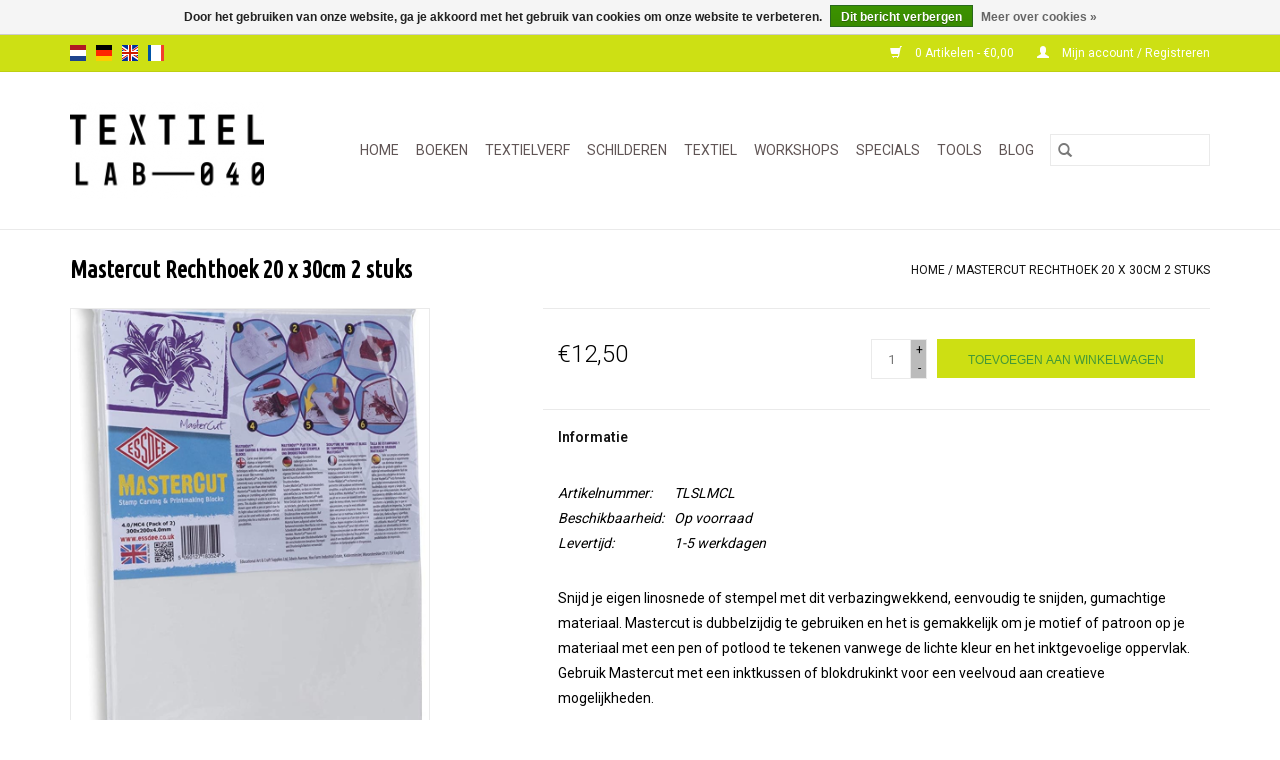

--- FILE ---
content_type: text/html;charset=utf-8
request_url: https://www.textiellab-040.nl/nl/mastercut-rechthoek-20-x-30cm-2-stuks.html
body_size: 8492
content:
<!DOCTYPE html>
<html lang="nl">
  <head>
    <meta charset="utf-8"/>
<!-- [START] 'blocks/head.rain' -->
<!--

  (c) 2008-2026 Lightspeed Netherlands B.V.
  http://www.lightspeedhq.com
  Generated: 19-01-2026 @ 12:03:52

-->
<link rel="canonical" href="https://www.textiellab-040.nl/nl/mastercut-rechthoek-20-x-30cm-2-stuks.html"/>
<link rel="alternate" href="https://www.textiellab-040.nl/nl/index.rss" type="application/rss+xml" title="Nieuwe producten"/>
<link href="https://cdn.webshopapp.com/assets/cookielaw.css?2025-02-20" rel="stylesheet" type="text/css"/>
<meta name="robots" content="noodp,noydir"/>
<meta name="google-site-verification" content="bcPuzt7i2m37dJbDXNFYUAZ_ifPbMS80Ic4329JC3yM"/>
<meta property="og:url" content="https://www.textiellab-040.nl/nl/mastercut-rechthoek-20-x-30cm-2-stuks.html?source=facebook"/>
<meta property="og:site_name" content="Textiellab-040"/>
<meta property="og:title" content="Mastercut Rechthoek 20 x 30cm 2 stuks"/>
<meta property="og:description" content="Snijd je eigen linosnede of stempel met dit verbazingwekkend, eenvoudig te snijden, gumachtige materiaal. "/>
<meta property="og:image" content="https://cdn.webshopapp.com/shops/280326/files/335070587/mastercut-rechthoek-20-x-30cm-2-stuks.jpg"/>
<!--[if lt IE 9]>
<script src="https://cdn.webshopapp.com/assets/html5shiv.js?2025-02-20"></script>
<![endif]-->
<!-- [END] 'blocks/head.rain' -->
    <title>Mastercut Rechthoek 20 x 30cm 2 stuks - Textiellab-040</title>
    <meta name="description" content="Snijd je eigen linosnede of stempel met dit verbazingwekkend, eenvoudig te snijden, gumachtige materiaal. " />
    <meta name="keywords" content="Mastercut, Rechthoek, 20, x, 30cm, 2, stuks, Textiellab-040, Eindhoven, hobbywinkel, inspiratie, zelf stof verven, kleding verven, wollen trui verven, wol verven, linoset, alles voor textielkunst, artquilt, workshop, tie-dye, mixed-media, materialen" />
    <meta http-equiv="X-UA-Compatible" content="IE=edge,chrome=1">
    <meta name="viewport" content="width=device-width, initial-scale=1.0">
    <meta name="apple-mobile-web-app-capable" content="yes">
    <meta name="apple-mobile-web-app-status-bar-style" content="black">

    <link rel="shortcut icon" href="https://cdn.webshopapp.com/shops/280326/themes/118433/assets/favicon.ico?20211206171758" type="image/x-icon" />
    <link href='//fonts.googleapis.com/css?family=Roboto:400,300,600' rel='stylesheet' type='text/css'>
    <link href='//fonts.googleapis.com/css?family=Ubuntu%20Condensed:400,300,600' rel='stylesheet' type='text/css'>
    <link rel="shortcut icon" href="https://cdn.webshopapp.com/shops/280326/themes/118433/assets/favicon.ico?20211206171758" type="image/x-icon" />
    <link rel="stylesheet" href="https://cdn.webshopapp.com/shops/280326/themes/118433/assets/bootstrap-min.css?2022081119162020200921091826" />
    <link rel="stylesheet" href="https://cdn.webshopapp.com/shops/280326/themes/118433/assets/style.css?2022081119162020200921091826" />
    <link rel="stylesheet" href="https://cdn.webshopapp.com/shops/280326/themes/118433/assets/settings.css?2022081119162020200921091826" />
    <link rel="stylesheet" href="https://cdn.webshopapp.com/assets/gui-2-0.css?2025-02-20" />
    <link rel="stylesheet" href="https://cdn.webshopapp.com/assets/gui-responsive-2-0.css?2025-02-20" />
    <link rel="stylesheet" href="https://cdn.webshopapp.com/shops/280326/themes/118433/assets/custom.css?2022081119162020200921091826" />
    
    <script src="https://cdn.webshopapp.com/assets/jquery-1-9-1.js?2025-02-20"></script>
    <script src="https://cdn.webshopapp.com/assets/jquery-ui-1-10-1.js?2025-02-20"></script>

    <script type="text/javascript" src="https://cdn.webshopapp.com/shops/280326/themes/118433/assets/global.js?2022081119162020200921091826"></script>
		<script type="text/javascript" src="https://cdn.webshopapp.com/shops/280326/themes/118433/assets/bootstrap-min.js?2022081119162020200921091826"></script>
    <script type="text/javascript" src="https://cdn.webshopapp.com/shops/280326/themes/118433/assets/jcarousel.js?2022081119162020200921091826"></script>
    <script type="text/javascript" src="https://cdn.webshopapp.com/assets/gui.js?2025-02-20"></script>
    <script type="text/javascript" src="https://cdn.webshopapp.com/assets/gui-responsive-2-0.js?2025-02-20"></script>

    <script type="text/javascript" src="https://cdn.webshopapp.com/shops/280326/themes/118433/assets/share42.js?2022081119162020200921091826"></script>

    <!--[if lt IE 9]>
    <link rel="stylesheet" href="https://cdn.webshopapp.com/shops/280326/themes/118433/assets/style-ie.css?2022081119162020200921091826" />
    <![endif]-->
    <link rel="stylesheet" media="print" href="https://cdn.webshopapp.com/shops/280326/themes/118433/assets/print-min.css?2022081119162020200921091826" />
  </head>
  <body>
    <header>
  <div class="topnav">
    <div class="container">
            	<div class="left">
        	            <div class="languages" aria-label="Languages" role="region">
                      

  <a class="flag nl" title="Nederlands" lang="nl" href="https://www.textiellab-040.nl/nl/go/product/112204107">nl</a>
  <a class="flag de" title="Deutsch" lang="de" href="https://www.textiellab-040.nl/de/go/product/112204107">de</a>
  <a class="flag en" title="English" lang="en" href="https://www.textiellab-040.nl/en/go/product/112204107">en</a>
  <a class="flag fr" title="Français" lang="fr" href="https://www.textiellab-040.nl/fr/go/product/112204107">fr</a>
            </div>
        	
                	</div>
      
      <div class="right">
        <span role="region" aria-label="Winkelwagen">
          <a href="https://www.textiellab-040.nl/nl/cart/" title="Winkelwagen" class="cart">
            <span class="glyphicon glyphicon-shopping-cart"></span>
            0 Artikelen - €0,00
          </a>
        </span>
        <span>
          <a href="https://www.textiellab-040.nl/nl/account/" title="Mijn account" class="my-account">
            <span class="glyphicon glyphicon-user"></span>
                        	Mijn account / Registreren
                      </a>
        </span>
      </div>
    </div>
  </div>

  <div class="navigation container">
    <div class="align">
      <div class="burger">
        <button type="button" aria-label="Open menu">
          <img src="https://cdn.webshopapp.com/shops/280326/themes/118433/assets/hamburger.png?20211206171758" width="32" height="32" alt="Menu">
        </button>
      </div>

              <div class="vertical logo">
          <a href="https://www.textiellab-040.nl/nl/" title="Textiellab-040">
            <img src="https://cdn.webshopapp.com/shops/280326/themes/118433/assets/logo.png?20211206171758" alt="Textiellab-040" />
          </a>
        </div>
      
      <nav class="nonbounce desktop vertical">
        <form action="https://www.textiellab-040.nl/nl/search/" method="get" id="formSearch" role="search">
          <input type="text" name="q" autocomplete="off" value="" aria-label="Zoeken" />
          <button type="submit" class="search-btn" title="Zoeken">
            <span class="glyphicon glyphicon-search"></span>
          </button>
        </form>
        <ul region="navigation" aria-label=Navigation menu>
          <li class="item home ">
            <a class="itemLink" href="https://www.textiellab-040.nl/nl/">Home</a>
          </li>
          
                    	<li class="item">
              <a class="itemLink" href="https://www.textiellab-040.nl/nl/boeken/" title="BOEKEN">
                BOEKEN
              </a>
                          </li>
                    	<li class="item sub">
              <a class="itemLink" href="https://www.textiellab-040.nl/nl/textielverf/" title="TEXTIELVERF">
                TEXTIELVERF
              </a>
                            	<span class="glyphicon glyphicon-play"></span>
                <ul class="subnav">
                                      <li class="subitem">
                      <a class="subitemLink" href="https://www.textiellab-040.nl/nl/textielverf/indigo/" title="INDIGO">INDIGO</a>
                                          </li>
                	                    <li class="subitem">
                      <a class="subitemLink" href="https://www.textiellab-040.nl/nl/textielverf/drimarene-k-voor-cellulose-vezels/" title="DRIMARENE K VOOR CELLULOSE VEZELS">DRIMARENE K VOOR CELLULOSE VEZELS</a>
                                          </li>
                	                    <li class="subitem">
                      <a class="subitemLink" href="https://www.textiellab-040.nl/nl/textielverf/tobasign-voor-batik/" title="TOBASIGN VOOR BATIK">TOBASIGN VOOR BATIK</a>
                                          </li>
                	                    <li class="subitem">
                      <a class="subitemLink" href="https://www.textiellab-040.nl/nl/textielverf/basic-dye-voor-acryl-hout-riet/" title="BASIC DYE VOOR ACRYL, HOUT, RIET">BASIC DYE VOOR ACRYL, HOUT, RIET</a>
                                          </li>
                	                    <li class="subitem">
                      <a class="subitemLink" href="https://www.textiellab-040.nl/nl/textielverf/wasmachine-textielverf/" title="WASMACHINE TEXTIELVERF">WASMACHINE TEXTIELVERF</a>
                                              <ul class="subnav">
                                                      <li class="subitem">
                              <a class="subitemLink" href="https://www.textiellab-040.nl/nl/textielverf/wasmachine-textielverf/voor-natuurlijke-stoffen/" title="VOOR NATUURLIJKE  STOFFEN">VOOR NATUURLIJKE  STOFFEN</a>
                            </li>
                                                  </ul>
                                          </li>
                	                    <li class="subitem">
                      <a class="subitemLink" href="https://www.textiellab-040.nl/nl/textielverf/wolverf-en-zijdeverf/" title="WOLVERF EN ZIJDEVERF">WOLVERF EN ZIJDEVERF</a>
                                          </li>
                	                    <li class="subitem">
                      <a class="subitemLink" href="https://www.textiellab-040.nl/nl/textielverf/zonneprints/" title="ZONNEPRINTS">ZONNEPRINTS</a>
                                          </li>
                	                    <li class="subitem">
                      <a class="subitemLink" href="https://www.textiellab-040.nl/nl/textielverf/polyester-verf/" title="POLYESTER VERF">POLYESTER VERF</a>
                                          </li>
                	              	</ul>
                          </li>
                    	<li class="item sub">
              <a class="itemLink" href="https://www.textiellab-040.nl/nl/schilderen/" title="SCHILDEREN">
                SCHILDEREN
              </a>
                            	<span class="glyphicon glyphicon-play"></span>
                <ul class="subnav">
                                      <li class="subitem">
                      <a class="subitemLink" href="https://www.textiellab-040.nl/nl/schilderen/acrylverf-voor-textiel/" title="ACRYLVERF VOOR TEXTIEL">ACRYLVERF VOOR TEXTIEL</a>
                                              <ul class="subnav">
                                                      <li class="subitem">
                              <a class="subitemLink" href="https://www.textiellab-040.nl/nl/schilderen/acrylverf-voor-textiel/vloeibare-textielverf-dye-na-flow/" title="VLOEIBARE TEXTIELVERF DYE-NA-FLOW">VLOEIBARE TEXTIELVERF DYE-NA-FLOW</a>
                            </li>
                                                      <li class="subitem">
                              <a class="subitemLink" href="https://www.textiellab-040.nl/nl/schilderen/acrylverf-voor-textiel/metallic-textielverf-lumiere/" title="METALLIC TEXTIELVERF LUMIERE">METALLIC TEXTIELVERF LUMIERE</a>
                            </li>
                                                      <li class="subitem">
                              <a class="subitemLink" href="https://www.textiellab-040.nl/nl/schilderen/acrylverf-voor-textiel/trapsuutjies/" title="TRAPSUUTJIES">TRAPSUUTJIES</a>
                            </li>
                                                      <li class="subitem">
                              <a class="subitemLink" href="https://www.textiellab-040.nl/nl/schilderen/acrylverf-voor-textiel/textile-color/" title="TEXTILE COLOR">TEXTILE COLOR</a>
                            </li>
                                                  </ul>
                                          </li>
                	                    <li class="subitem">
                      <a class="subitemLink" href="https://www.textiellab-040.nl/nl/schilderen/alcohol/" title="ALCOHOL">ALCOHOL</a>
                                          </li>
                	                    <li class="subitem">
                      <a class="subitemLink" href="https://www.textiellab-040.nl/nl/schilderen/brusho-poeders/" title="BRUSHO POEDERS">BRUSHO POEDERS</a>
                                          </li>
                	                    <li class="subitem">
                      <a class="subitemLink" href="https://www.textiellab-040.nl/nl/schilderen/graphitint-potloden/" title="GRAPHITINT POTLODEN">GRAPHITINT POTLODEN</a>
                                          </li>
                	                    <li class="subitem">
                      <a class="subitemLink" href="https://www.textiellab-040.nl/nl/schilderen/inktense-kleurpotloden/" title="INKTENSE KLEURPOTLODEN">INKTENSE KLEURPOTLODEN</a>
                                          </li>
                	                    <li class="subitem">
                      <a class="subitemLink" href="https://www.textiellab-040.nl/nl/schilderen/inkt/" title="INKT">INKT</a>
                                          </li>
                	                    <li class="subitem">
                      <a class="subitemLink" href="https://www.textiellab-040.nl/nl/schilderen/marmeren/" title="MARMEREN">MARMEREN</a>
                                          </li>
                	                    <li class="subitem">
                      <a class="subitemLink" href="https://www.textiellab-040.nl/nl/schilderen/olieverf/" title="OLIEVERF">OLIEVERF</a>
                                          </li>
                	                    <li class="subitem">
                      <a class="subitemLink" href="https://www.textiellab-040.nl/nl/schilderen/neocolor/" title="NEOCOLOR">NEOCOLOR</a>
                                          </li>
                	                    <li class="subitem">
                      <a class="subitemLink" href="https://www.textiellab-040.nl/nl/schilderen/pigmenten/" title="PIGMENTEN">PIGMENTEN</a>
                                          </li>
                	                    <li class="subitem">
                      <a class="subitemLink" href="https://www.textiellab-040.nl/nl/schilderen/transferverf/" title="TRANSFERVERF">TRANSFERVERF</a>
                                          </li>
                	                    <li class="subitem">
                      <a class="subitemLink" href="https://www.textiellab-040.nl/nl/schilderen/zeefdrukken/" title="ZEEFDRUKKEN">ZEEFDRUKKEN</a>
                                          </li>
                	              	</ul>
                          </li>
                    	<li class="item sub">
              <a class="itemLink" href="https://www.textiellab-040.nl/nl/textiel/" title="TEXTIEL">
                TEXTIEL
              </a>
                            	<span class="glyphicon glyphicon-play"></span>
                <ul class="subnav">
                                      <li class="subitem">
                      <a class="subitemLink" href="https://www.textiellab-040.nl/nl/textiel/stoffen/" title="STOFFEN">STOFFEN</a>
                                              <ul class="subnav">
                                                      <li class="subitem">
                              <a class="subitemLink" href="https://www.textiellab-040.nl/nl/textiel/stoffen/natuurlijk/" title="NATUURLIJK">NATUURLIJK</a>
                            </li>
                                                      <li class="subitem">
                              <a class="subitemLink" href="https://www.textiellab-040.nl/nl/textiel/stoffen/synthetisch/" title="SYNTHETISCH">SYNTHETISCH</a>
                            </li>
                                                  </ul>
                                          </li>
                	                    <li class="subitem">
                      <a class="subitemLink" href="https://www.textiellab-040.nl/nl/textiel/vezels-en-draad/" title="VEZELS EN DRAAD">VEZELS EN DRAAD</a>
                                          </li>
                	              	</ul>
                          </li>
                    	<li class="item">
              <a class="itemLink" href="https://www.textiellab-040.nl/nl/workshops/" title="WORKSHOPS">
                WORKSHOPS
              </a>
                          </li>
                    	<li class="item sub">
              <a class="itemLink" href="https://www.textiellab-040.nl/nl/specials/" title="SPECIALS">
                SPECIALS
              </a>
                            	<span class="glyphicon glyphicon-play"></span>
                <ul class="subnav">
                                      <li class="subitem">
                      <a class="subitemLink" href="https://www.textiellab-040.nl/nl/specials/papier/" title="PAPIER">PAPIER</a>
                                          </li>
                	                    <li class="subitem">
                      <a class="subitemLink" href="https://www.textiellab-040.nl/nl/specials/glitter-and-glam/" title="GLITTER  AND GLAM">GLITTER  AND GLAM</a>
                                              <ul class="subnav">
                                                      <li class="subitem">
                              <a class="subitemLink" href="https://www.textiellab-040.nl/nl/specials/glitter-and-glam/inkagold/" title="INKAGOLD">INKAGOLD</a>
                            </li>
                                                      <li class="subitem">
                              <a class="subitemLink" href="https://www.textiellab-040.nl/nl/specials/glitter-and-glam/angelina/" title="ANGELINA">ANGELINA</a>
                            </li>
                                                  </ul>
                                          </li>
                	                    <li class="subitem">
                      <a class="subitemLink" href="https://www.textiellab-040.nl/nl/specials/linosnede/" title="LINOSNEDE">LINOSNEDE</a>
                                          </li>
                	              	</ul>
                          </li>
                    	<li class="item sub">
              <a class="itemLink" href="https://www.textiellab-040.nl/nl/tools/" title="TOOLS">
                TOOLS
              </a>
                            	<span class="glyphicon glyphicon-play"></span>
                <ul class="subnav">
                                      <li class="subitem">
                      <a class="subitemLink" href="https://www.textiellab-040.nl/nl/tools/batik/" title="BATIK">BATIK</a>
                                          </li>
                	                    <li class="subitem">
                      <a class="subitemLink" href="https://www.textiellab-040.nl/nl/tools/gelli-plates/" title="GELLI PLATES">GELLI PLATES</a>
                                          </li>
                	                    <li class="subitem">
                      <a class="subitemLink" href="https://www.textiellab-040.nl/nl/tools/stempels/" title="STEMPELS">STEMPELS</a>
                                          </li>
                	                    <li class="subitem">
                      <a class="subitemLink" href="https://www.textiellab-040.nl/nl/tools/sjablonen/" title="SJABLONEN">SJABLONEN</a>
                                          </li>
                	                    <li class="subitem">
                      <a class="subitemLink" href="https://www.textiellab-040.nl/nl/tools/penselen/" title="PENSELEN ">PENSELEN </a>
                                          </li>
                	              	</ul>
                          </li>
          
          
                                    <li class="item sub">
                <a class="itemLink" href="https://www.textiellab-040.nl/nl/blogs/blog/" title="Blog ">Blog </a>
                <ul class="subnav">
                                    	<li class="subitem">
                      <a class="subitemLink" href="https://www.textiellab-040.nl/nl/blogs/blog/social-proof-voor-synthetisch-indigo/" title="Social proof voor synthetisch Indigo."  aria-label="Article Social proof voor synthetisch Indigo.">Social proof voor synthetisch Indigo.</a>
                  	</li>
                                    	<li class="subitem">
                      <a class="subitemLink" href="https://www.textiellab-040.nl/nl/blogs/blog/verf-uitspoelen-kan-ook-met-koud-water/" title="Verf uitspoelen kan ook met koud water!"  aria-label="Article Verf uitspoelen kan ook met koud water!">Verf uitspoelen kan ook met koud water!</a>
                  	</li>
                                    	<li class="subitem">
                      <a class="subitemLink" href="https://www.textiellab-040.nl/nl/blogs/blog/zelf-derwent-inktspray-maken/" title="Zelf Derwent Inktspray maken"  aria-label="Article Zelf Derwent Inktspray maken">Zelf Derwent Inktspray maken</a>
                  	</li>
                                    	<li class="subitem">
                      <a class="subitemLink" href="https://www.textiellab-040.nl/nl/blogs/blog/tie-dye-met-inktense-kan-dat/" title="Tie-Dye met Inktense. Kan dat?"  aria-label="Article Tie-Dye met Inktense. Kan dat?">Tie-Dye met Inktense. Kan dat?</a>
                  	</li>
                                    	<li class="subitem">
                      <a class="subitemLink" href="https://www.textiellab-040.nl/nl/blogs/blog/maak-een-tie-dye-print-effect-op-stof-met-derwent/" title="Maak een Tie-Dye print effect op stof met Derwent Inktense Blocks."  aria-label="Article Maak een Tie-Dye print effect op stof met Derwent Inktense Blocks.">Maak een Tie-Dye print effect op stof met Derwent Inktense Blocks.</a>
                  	</li>
                                  </ul>
              </li>
                      
          
                  </ul>

        <span class="glyphicon glyphicon-remove"></span>
      </nav>
    </div>
  </div>
</header>

    <div class="wrapper">
      <div class="container content" role="main">
                <div>
  <div class="page-title row">
    <div class="col-sm-6 col-md-6">
      <h1 class="product-page">
                  Mastercut Rechthoek 20 x 30cm 2 stuks
              </h1>

          </div>

  	<div class="col-sm-6 col-md-6 breadcrumbs text-right" role="nav" aria-label="Breadcrumbs">
  <a href="https://www.textiellab-040.nl/nl/" title="Home">Home</a>

      / <a href="https://www.textiellab-040.nl/nl/mastercut-rechthoek-20-x-30cm-2-stuks.html" aria-current="true">Mastercut Rechthoek 20 x 30cm 2 stuks</a>
  </div>
	</div>

  <div class="product-wrap row">
    <div class="product-img col-sm-4 col-md-4" role="article" aria-label="Product images">
      <div class="zoombox">
        <div class="images">
                      <a class="zoom first" data-image-id="335070587">
                                              	<img src="https://cdn.webshopapp.com/shops/280326/files/335070587/1600x2048x1/mastercut-rechthoek-20-x-30cm-2-stuks.jpg" alt="Mastercut Rechthoek 20 x 30cm 2 stuks">
                                          </a>
                  </div>

        <div class="thumbs row">
                      <div class="col-xs-3 col-sm-4 col-md-4">
              <a data-image-id="335070587">
                                                    	<img src="https://cdn.webshopapp.com/shops/280326/files/335070587/156x230x1/mastercut-rechthoek-20-x-30cm-2-stuks.jpg" alt="Mastercut Rechthoek 20 x 30cm 2 stuks" title="Mastercut Rechthoek 20 x 30cm 2 stuks"/>
                	                              </a>
            </div>
                  </div>
      </div>
    </div>

    <div class="product-info col-sm-8 col-md-7 col-md-offset-1">
      <form action="https://www.textiellab-040.nl/nl/cart/add/226168381/" id="product_configure_form" method="post">
                  <input type="hidden" name="bundle_id" id="product_configure_bundle_id" value="">
        
        <div class="product-price row">
          <div class="price-wrap col-xs-5 col-md-5">
                        <span class="price" style="line-height: 30px;">€12,50
                                        </span>
          </div>

          <div class="cart col-xs-7 col-md-7">
            <div class="cart">
                            	<input type="text" name="quantity" value="1" aria-label="Aantal" />
                <div class="change">
                  <button type="button" onclick="updateQuantity('up');" class="up" aria-label="Increase quantity by 1">+</button>
                  <button type="button" onclick="updateQuantity('down');" class="down" aria-label="Decrease quantity by 1">-</button>
                </div>
              	<button type="button" onclick="$('#product_configure_form').submit();" class="btn glyphicon glyphicon-shopping-cart" title="Toevoegen aan winkelwagen"  aria-label="Toevoegen aan winkelwagen">
                	<span aria-hidden="true">Toevoegen aan winkelwagen</span>
              	</button>
                          </div>
          </div>
        </div>
      </form>

      <div class="product-tabs row">
        <div class="tabs">
          <ul>
            <li class="active col-2 information"><a rel="info" href="#">Informatie</a></li>
                                  </ul>
        </div>

        <div class="tabsPages">
          <div class="page info active">
            <table class="details">
            	              	                  <tr class="articlenumber">
                    <td>Artikelnummer:</td>
                    <td>TLSLMCL</td>
                  </tr>
              	   						
                              <tr class="availability">
                  <td>Beschikbaarheid:</td>
                                    <td><span class="in-stock">Op voorraad</span>
                                      </td>
                                  </tr>
              
                              <tr class="deliverytime">
                  <td>Levertijd:</td>
                  <td>1-5 werkdagen</td>
                </tr>
              
              
            </table>

                        <div class="clearfix"></div>

            <p><span style="font-weight: 400;">Snijd je eigen linosnede of stempel met dit verbazingwekkend, eenvoudig te snijden, gumachtige materiaal. Mastercut is dubbelzijdig te gebruiken en het is gemakkelijk om je motief of patroon op je materiaal met een pen of potlood te tekenen vanwege de lichte kleur en het inktgevoelige oppervlak. Gebruik Mastercut met een inktkussen of blokdrukinkt voor een veelvoud aan creatieve mogelijkheden.</span><span style="font-weight: 400;"><br /></span></p>
<p><span style="font-weight: 400;">Inhoud: 2 stuks in de afmeting 20 x 30 cm.</span></p>

                      </div>
          
          <div class="page reviews">
            
            <div class="bottom">
              <div class="right">
                <a href="https://www.textiellab-040.nl/nl/account/review/112204107/">Je beoordeling toevoegen</a>
              </div>
              <span>0</span> sterren op basis van <span>0</span> beoordelingen
            </div>
          </div>
        </div>
      </div>
    </div>
  </div>

  <div class="product-actions row" role="complementary">
    <div class="social-media col-xs-12 col-md-4" role="group" aria-label="Share on social media">
      <div class="share42init" data-url="https://www.textiellab-040.nl/nl/mastercut-rechthoek-20-x-30cm-2-stuks.html" data-image="https://cdn.webshopapp.com/shops/280326/files/335070587/300x250x2/mastercut-rechthoek-20-x-30cm-2-stuks.jpg"></div>
    </div>

    <div class="col-md-7 col-xs-12 col-md-offset-1">
      <div class="tags-actions row">
        <div class="tags col-xs-12 col-md-4" role="group" aria-label="Tags">
                            </div>

        <div class="actions col-xs-12 col-md-8 text-right" role="group" aria-label="Actions">
          <a href="https://www.textiellab-040.nl/nl/account/wishlistAdd/112204107/?variant_id=226168381" title="Aan verlanglijst toevoegen">
            Aan verlanglijst toevoegen
          </a> /
          <a href="https://www.textiellab-040.nl/nl/compare/add/226168381/" title="Toevoegen om te vergelijken">
            Toevoegen om te vergelijken
          </a> /
                    <a href="#" onclick="window.print(); return false;" title="Afdrukken">
            Afdrukken
          </a>
        </div>
      </div>
    </div>
  </div>

	
  		<div class="products related row">
      <div class="col-md-12">
        <h3>Gerelateerde producten</h3>
      </div>
            	<div class="product col-xs-6 col-sm-3 col-md-3">
  <div class="image-wrap">
    <a href="https://www.textiellab-040.nl/nl/textile-color-mars-red.html" title="Jacquard Textile Color Mars Red">
                      <img src="https://cdn.webshopapp.com/shops/280326/files/334794465/262x276x1/jacquard-textile-color-mars-red.jpg" width="262" height="276" alt="Jacquard Textile Color Mars Red" title="Jacquard Textile Color Mars Red" />
                </a>

    <div class="description text-center">
      <a href="https://www.textiellab-040.nl/nl/textile-color-mars-red.html" title="Jacquard Textile Color Mars Red">
                <div class="text">
                    Textile Color is een hooggepigmenteerde en veelzijdige textielverf op acryl basis. Het kan worden gebruikt op textiel (synthetische en natuurlijke stoffen) papier, hout, leer.
                  </div>
      </a>
          </div>
  </div>

  <div class="info">
    <a href="https://www.textiellab-040.nl/nl/textile-color-mars-red.html" title="Jacquard Textile Color Mars Red" class="title">
        Textile Color Mars Red     </a>

    <div class="left">
    
    €5,50 
   </div>
         </div>
</div>



            	<div class="product col-xs-6 col-sm-3 col-md-3">
  <div class="image-wrap">
    <a href="https://www.textiellab-040.nl/nl/pearl-ex-antique-gold.html" title="Jacquard Pearl Ex Antique Gold">
                      <img src="https://cdn.webshopapp.com/shops/280326/files/334891376/262x276x1/jacquard-pearl-ex-antique-gold.jpg" width="262" height="276" alt="Jacquard Pearl Ex Antique Gold" title="Jacquard Pearl Ex Antique Gold" />
                </a>

    <div class="description text-center">
      <a href="https://www.textiellab-040.nl/nl/pearl-ex-antique-gold.html" title="Jacquard Pearl Ex Antique Gold">
                <div class="text">
                    Een veelzijdig, veilig en inert  pigment voor een metallic of parelmoer effect. Meng door epoxy, textiel medium, klei, Arabische gum of Puff.
                  </div>
      </a>
      <a href="https://www.textiellab-040.nl/nl/cart/add/225831728/" class="cart">Toevoegen aan winkelwagen</a>    </div>
  </div>

  <div class="info">
    <a href="https://www.textiellab-040.nl/nl/pearl-ex-antique-gold.html" title="Jacquard Pearl Ex Antique Gold" class="title">
        Pearl Ex Antique Gold     </a>

    <div class="left">
    
    €6,25 
   </div>
         </div>
</div>


<div class="clearfix visible-xs"></div>

            	<div class="product col-xs-6 col-sm-3 col-md-3">
  <div class="image-wrap">
    <a href="https://www.textiellab-040.nl/nl/lino-roller-wals-rood-15-cm.html" title="Lino Roller Wals Rood 15 cm">
                      <img src="https://cdn.webshopapp.com/shops/280326/files/335077668/262x276x1/lino-roller-wals-rood-15-cm.jpg" width="262" height="276" alt="Lino Roller Wals Rood 15 cm" title="Lino Roller Wals Rood 15 cm" />
                </a>

    <div class="description text-center">
      <a href="https://www.textiellab-040.nl/nl/lino-roller-wals-rood-15-cm.html" title="Lino Roller Wals Rood 15 cm">
                <div class="text">
                    Lino Roller Wals Rood 15 cm
                  </div>
      </a>
      <a href="https://www.textiellab-040.nl/nl/cart/add/226066321/" class="cart">Toevoegen aan winkelwagen</a>    </div>
  </div>

  <div class="info">
    <a href="https://www.textiellab-040.nl/nl/lino-roller-wals-rood-15-cm.html" title="Lino Roller Wals Rood 15 cm" class="title">
        Lino Roller Wals Rood 15 cm     </a>

    <div class="left">
    
    €8,50 
   </div>
         </div>
</div>



            	<div class="product col-xs-6 col-sm-3 col-md-3">
  <div class="image-wrap">
    <a href="https://www.textiellab-040.nl/nl/lino-cutter-set-3-delig.html" title="Lino Cutter Set 3-Delig">
                      <img src="https://cdn.webshopapp.com/shops/280326/files/334445109/262x276x1/lino-cutter-set-3-delig.jpg" width="262" height="276" alt="Lino Cutter Set 3-Delig" title="Lino Cutter Set 3-Delig" />
                </a>

    <div class="description text-center">
      <a href="https://www.textiellab-040.nl/nl/lino-cutter-set-3-delig.html" title="Lino Cutter Set 3-Delig">
                <div class="text">
                    Onze lino set is een innovatieve, gepatenteerde en veelzijdige kit. De inhoud bestaat uit een handvat voor snijmesjes en een opbergvak voor mesjes dat meteen gebruikt kan worden als polijstgereedschap of stempelhouder.
                  </div>
      </a>
      <a href="https://www.textiellab-040.nl/nl/cart/add/226069258/" class="cart">Toevoegen aan winkelwagen</a>    </div>
  </div>

  <div class="info">
    <a href="https://www.textiellab-040.nl/nl/lino-cutter-set-3-delig.html" title="Lino Cutter Set 3-Delig" class="title">
        Lino Cutter Set 3-Delig     </a>

    <div class="left">
    
    €7,50 
   </div>
         </div>
</div>


<div class="clearfix visible-xs"></div>

          </div>
	</div>


<script src="https://cdn.webshopapp.com/shops/280326/themes/118433/assets/jquery-zoom-min.js?2022081119162020200921091826" type="text/javascript"></script>
<script type="text/javascript">
function updateQuantity(way){
    var quantity = parseInt($('.cart input').val());

    if (way == 'up'){
        if (quantity < 10){
            quantity++;
        } else {
            quantity = 10;
        }
    } else {
        if (quantity > 1){
            quantity--;
        } else {
            quantity = 1;
        }
    }

    $('.cart input').val(quantity);
}
</script>

<div itemscope itemtype="https://schema.org/Product">
  <meta itemprop="name" content="Mastercut Rechthoek 20 x 30cm 2 stuks">
  <meta itemprop="image" content="https://cdn.webshopapp.com/shops/280326/files/335070587/300x250x2/mastercut-rechthoek-20-x-30cm-2-stuks.jpg" />    <meta itemprop="description" content="Snijd je eigen linosnede of stempel met dit verbazingwekkend, eenvoudig te snijden, gumachtige materiaal. Mastercut is een zeer geschikt alternatief voor linoleum." />  <meta itemprop="itemCondition" itemtype="https://schema.org/OfferItemCondition" content="https://schema.org/NewCondition"/>
  <meta itemprop="gtin13" content="5060127183524" />  <meta itemprop="mpn" content="TLSLMCL" />  

<div itemprop="offers" itemscope itemtype="https://schema.org/Offer">
      <meta itemprop="price" content="12.50" />
    <meta itemprop="priceCurrency" content="EUR" />
    <meta itemprop="validFrom" content="2026-01-19" />
  <meta itemprop="priceValidUntil" content="2026-04-19" />
  <meta itemprop="url" content="https://www.textiellab-040.nl/nl/mastercut-rechthoek-20-x-30cm-2-stuks.html" />
   <meta itemprop="availability" content="https://schema.org/InStock"/>
  <meta itemprop="inventoryLevel" content="10" />
 </div>
</div>
      </div>

      <footer>
  <hr class="full-width" />
  <div class="container">
    <div class="social row">
              <form id="formNewsletter" action="https://www.textiellab-040.nl/nl/account/newsletter/" method="post" class="newsletter col-xs-12 col-sm-7 col-md-7">
          <label class="title" for="formNewsletterEmail">Mis niets en meld je aan voor onze nieuwsbrief:</label>
          <input type="hidden" name="key" value="8d1e1aac2143bf894c3921191a686ad8" />
          <input type="text" name="email" id="formNewsletterEmail" value="" placeholder="E-mail"/>
          <button
            type="submit"
            class="btn glyphicon glyphicon-send"
            title="Abonneer"
          >
            <span>Abonneer</span>
          </button>
        </form>
      
            	<div class="social-media col-xs-12 col-md-12  col-sm-5 col-md-5 text-right">
        	<div class="inline-block relative">
          	<a href="https://www.facebook.com/textiellab040/" class="social-icon facebook" target="_blank" aria-label="Facebook Textiellab-040"></a>          	          	          	<a href="https://nl.pinterest.com/search/my_pins/?q=textiellab-040&amp;rs=filter" class="social-icon pinterest" target="_blank" aria-label="Pinterest Textiellab-040"></a>          	          	          	<a href="https://www.instagram.com/textiellab040/" class="social-icon instagram" target="_blank" aria-label="Instagram Textiellab-040"></a>
          	        	</div>
      	</div>
          </div>

    <hr class="full-width" />

    <div class="links row">
      <div class="col-xs-12 col-sm-3 col-md-3" role="article" aria-label="Klantenservice links">
        <label class="footercollapse" for="_1">
          <strong>Klantenservice</strong>
          <span class="glyphicon glyphicon-chevron-down hidden-sm hidden-md hidden-lg"></span>
        </label>
        <input class="footercollapse_input hidden-md hidden-lg hidden-sm" id="_1" type="checkbox">
        <div class="list">
          <ul class="no-underline no-list-style">
                          <li>
                <a href="https://www.textiellab-040.nl/nl/service/about/" title="Over TEXTIELLAB-040" >
                  Over TEXTIELLAB-040
                </a>
              </li>
                          <li>
                <a href="https://www.textiellab-040.nl/nl/service/general-terms-conditions/" title="Algemene voorwaarden" >
                  Algemene voorwaarden
                </a>
              </li>
                          <li>
                <a href="https://www.textiellab-040.nl/nl/service/payment-methods/" title="Betaalmethoden" >
                  Betaalmethoden
                </a>
              </li>
                          <li>
                <a href="https://www.textiellab-040.nl/nl/service/disclaimer/" title="Verzendkosten" >
                  Verzendkosten
                </a>
              </li>
                          <li>
                <a href="https://www.textiellab-040.nl/nl/service/" title="Klantenservice" >
                  Klantenservice
                </a>
              </li>
                          <li>
                <a href="https://www.textiellab-040.nl/nl/service/privacy-policy/" title="Contact" >
                  Contact
                </a>
              </li>
                          <li>
                <a href="https://www.textiellab-040.nl/nl/sitemap/" title="Sitemap" >
                  Sitemap
                </a>
              </li>
                      </ul>
        </div>
      </div>

      <div class="col-xs-12 col-sm-3 col-md-3" role="article" aria-label="Producten links">
    		<label class="footercollapse" for="_2">
        	<strong>Producten</strong>
          <span class="glyphicon glyphicon-chevron-down hidden-sm hidden-md hidden-lg"></span>
        </label>
        <input class="footercollapse_input hidden-md hidden-lg hidden-sm" id="_2" type="checkbox">
        <div class="list">
          <ul>
            <li><a href="https://www.textiellab-040.nl/nl/collection/" title="Alle producten">Alle producten</a></li>
                        <li><a href="https://www.textiellab-040.nl/nl/collection/?sort=newest" title="Nieuwe producten">Nieuwe producten</a></li>
            <li><a href="https://www.textiellab-040.nl/nl/collection/offers/" title="Aanbiedingen">Aanbiedingen</a></li>
                                    <li><a href="https://www.textiellab-040.nl/nl/index.rss" title="RSS-feed">RSS-feed</a></li>
          </ul>
        </div>
      </div>

      <div class="col-xs-12 col-sm-3 col-md-3" role="article" aria-label="Mijn account links">
        <label class="footercollapse" for="_3">
        	<strong>
          	          		Mijn account
          	        	</strong>
          <span class="glyphicon glyphicon-chevron-down hidden-sm hidden-md hidden-lg"></span>
        </label>
        <input class="footercollapse_input hidden-md hidden-lg hidden-sm" id="_3" type="checkbox">

        <div class="list">
          <ul>
            
                        	            		<li><a href="https://www.textiellab-040.nl/nl/account/" title="Registreren">Registreren</a></li>
            	                        	            		<li><a href="https://www.textiellab-040.nl/nl/account/orders/" title="Mijn bestellingen">Mijn bestellingen</a></li>
            	                        	                        	            		<li><a href="https://www.textiellab-040.nl/nl/account/wishlist/" title="Mijn verlanglijst">Mijn verlanglijst</a></li>
            	                        	                      </ul>
        </div>
      </div>

      <div class="col-xs-12 col-sm-3 col-md-3" role="article" aria-label="Company info">
      	<label class="footercollapse" for="_4">
      		<strong>
                        	TEXTIELLAB-040
                      </strong>
          <span class="glyphicon glyphicon-chevron-down hidden-sm hidden-md hidden-lg"></span>
        </label>
        <input class="footercollapse_input hidden-md hidden-lg hidden-sm" id="_4" type="checkbox">

        <div class="list">
        	          	<span class="contact-description">Voor een afspraak mail naar: <a href="/cdn-cgi/l/email-protection" class="__cf_email__" data-cfemail="2940474f46695d4c515d404c4545484b04191d19074745">[email&#160;protected]</a></span>
                  	          	<div class="contact" role="group" aria-label="Phone number: 06-40859115">
            	<span class="glyphicon glyphicon-earphone"></span>
            	06-40859115
          	</div>
        	        	          	<div class="contact">
            	<span class="glyphicon glyphicon-envelope"></span>
            	<a href="/cdn-cgi/l/email-protection#e0898e868fa09485989489858c8c8182cdd0d4d0ce8e8c" title="Email" aria-label="E-mail: info@textiellab-040.nl">
              	<span class="__cf_email__" data-cfemail="82ebece4edc2f6e7faf6ebe7eeeee3e0afb2b6b2acecee">[email&#160;protected]</span>
            	</a>
          	</div>
        	        </div>

                
              </div>
    </div>
  	<hr class="full-width" />
  </div>

  <div class="copyright-payment">
    <div class="container">
      <div class="row">
        <div class="copyright col-md-6">
          © Copyright 2026 Textiellab-040
                    	- Powered by
          	          		<a href="https://www.lightspeedhq.nl/" title="Lightspeed" target="_blank" aria-label="Powered by Lightspeed">Lightspeed</a>
          		          	                  </div>
        <div class="payments col-md-6 text-right">
                      <a href="https://www.textiellab-040.nl/nl/service/payment-methods/" title="iDEAL">
              <img src="https://cdn.webshopapp.com/assets/icon-payment-ideal.png?2025-02-20" alt="iDEAL" />
            </a>
                      <a href="https://www.textiellab-040.nl/nl/service/payment-methods/" title="PayPal">
              <img src="https://cdn.webshopapp.com/assets/icon-payment-paypal.png?2025-02-20" alt="PayPal" />
            </a>
                      <a href="https://www.textiellab-040.nl/nl/service/payment-methods/" title="Bancontact">
              <img src="https://cdn.webshopapp.com/assets/icon-payment-mistercash.png?2025-02-20" alt="Bancontact" />
            </a>
                      <a href="https://www.textiellab-040.nl/nl/service/payment-methods/" title="SOFORT Banking">
              <img src="https://cdn.webshopapp.com/assets/icon-payment-directebanking.png?2025-02-20" alt="SOFORT Banking" />
            </a>
                  </div>
      </div>
    </div>
  </div>
</footer>
    </div>
    <!-- [START] 'blocks/body.rain' -->
<script data-cfasync="false" src="/cdn-cgi/scripts/5c5dd728/cloudflare-static/email-decode.min.js"></script><script>
(function () {
  var s = document.createElement('script');
  s.type = 'text/javascript';
  s.async = true;
  s.src = 'https://www.textiellab-040.nl/nl/services/stats/pageview.js?product=112204107&hash=0ecb';
  ( document.getElementsByTagName('head')[0] || document.getElementsByTagName('body')[0] ).appendChild(s);
})();
</script>
  
<!-- Global site tag (gtag.js) - Google Analytics -->
<script async src="https://www.googletagmanager.com/gtag/js?id=G-SVLK6TKYRT"></script>
<script>
    window.dataLayer = window.dataLayer || [];
    function gtag(){dataLayer.push(arguments);}

        gtag('consent', 'default', {"ad_storage":"granted","ad_user_data":"granted","ad_personalization":"granted","analytics_storage":"granted"});
    
    gtag('js', new Date());
    gtag('config', 'G-SVLK6TKYRT', {
        'currency': 'EUR',
                'country': 'NL'
    });

        gtag('event', 'view_item', {"items":[{"item_id":"5060127183524","item_name":"Mastercut Rechthoek 20 x 30cm 2 stuks","currency":"EUR","item_brand":"","item_variant":"Standaard","price":12.5,"quantity":1,"item_category":"SPECIALS","item_category2":"LINOSNEDE"}],"currency":"EUR","value":12.5});
    </script>
  <!-- Hotjar Tracking Code for www.textiellab-040.nl -->
<script>
        (function(h,o,t,j,a,r){
                h.hj=h.hj||function(){(h.hj.q=h.hj.q||[]).push(arguments)};
                h._hjSettings={hjid:2236837,hjsv:6};
                a=o.getElementsByTagName('head')[0];
                r=o.createElement('script');r.async=1;
                r.src=t+h._hjSettings.hjid+j+h._hjSettings.hjsv;
                a.appendChild(r);
        })(window,document,'https://static.hotjar.com/c/hotjar-','.js?sv=');
</script>
  <div class="wsa-cookielaw">
      Door het gebruiken van onze website, ga je akkoord met het gebruik van cookies om onze website te verbeteren.
    <a href="https://www.textiellab-040.nl/nl/cookielaw/optIn/" class="wsa-cookielaw-button wsa-cookielaw-button-green" rel="nofollow" title="Dit bericht verbergen">Dit bericht verbergen</a>
    <a href="https://www.textiellab-040.nl/nl/service/privacy-policy/" class="wsa-cookielaw-link" rel="nofollow" title="Meer over cookies">Meer over cookies &raquo;</a>
  </div>
<!-- [END] 'blocks/body.rain' -->
      </body>
</html>


--- FILE ---
content_type: text/javascript;charset=utf-8
request_url: https://www.textiellab-040.nl/nl/services/stats/pageview.js?product=112204107&hash=0ecb
body_size: -412
content:
// SEOshop 19-01-2026 12:03:54